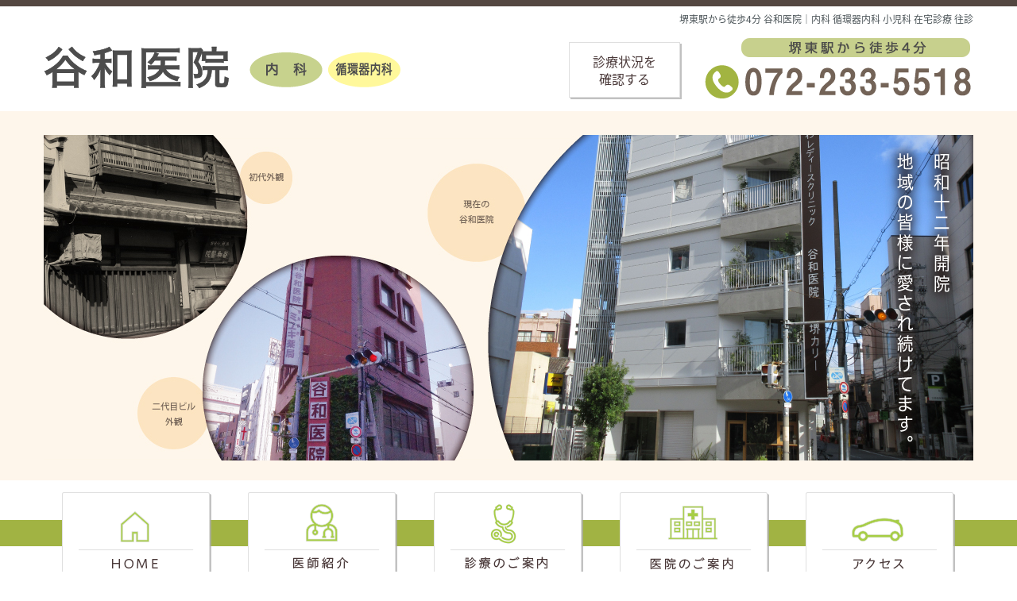

--- FILE ---
content_type: text/html; charset=UTF-8
request_url: http://taniwa-iin.com/
body_size: 12859
content:
<!doctype html>
<html lang="ja">
<head>
<meta charset="utf-8">
<meta http-equiv="X-UA-Compatible" content="IE=edge">
<title>谷和医院｜堺市 堺東 内科 循環器内科 小児科 在宅診療 心臓リハビリ</title>
<meta name="description" content="堺市 堺東駅から徒歩4分の内科・循環器内科・小児科の谷和医院です。地域に根ざし創業から80年以上。外来はもちろん、在宅診療から心臓リハビリまで幅広く対応しています。患者様の背景や生活環境を理解したうえで最良の治療を考えます。" />
<meta name="keywords" content="大阪府,堺市,堺東,三国ヶ丘,谷和医院,内科,循環器内科,小児科,在宅診療,心臓リハビリ" />
<meta name="viewport" content="width=device-width, initial-scale=1">
<meta name="format-detection" content="telephone=no" />

<!-- favicon -->
<link rel="icon" type="images/png" href="images/favicon.png" />

<!-- GoogleWebFonts -->
<link href="//fonts.googleapis.com/earlyaccess/notosansjapanese.css" rel="stylesheet" />

<!-- stylesheet -->
<link rel="stylesheet" href="//netdna.bootstrapcdn.com/font-awesome/4.7.0/css/font-awesome.min.css">
<link rel="stylesheet" href="css/reset.css">
<link rel="stylesheet" href="css/style.css">
<link rel="stylesheet" href="css/home.css">

<!-- Google Analytics -->
<script>
  (function(i,s,o,g,r,a,m){i['GoogleAnalyticsObject']=r;i[r]=i[r]||function(){
  (i[r].q=i[r].q||[]).push(arguments)},i[r].l=1*new Date();a=s.createElement(o),
  m=s.getElementsByTagName(o)[0];a.async=1;a.src=g;m.parentNode.insertBefore(a,m)
  })(window,document,'script','https://www.google-analytics.com/analytics.js','ga');
  ga('create', 'UA-101663267-12', 'auto');
  ga('send', 'pageview');
  ga('create', 'UA-9162760-63', 'auto', {'name': 'mcco'});
  ga('mcco.send', 'pageview');
</script>
</head>

<body id="TopPage">

<!-- ヘッダー -->
<header> 
  
  <!-- inner -->
  <div class="inner">
    <h1>堺東駅から徒歩4分 谷和医院｜内科 循環器内科 小児科 在宅診療 往診</h1>
		<div class="head_info">
  <p class="head_logo"><a href="./" ><img src="images/h_logo.png" alt="谷和医院　内科・循環器科" ></a></p>
  <p class="head_wait"><a href="https://ssc7.doctorqube.com/taniwa-iin/" target="_blank">診療状況を<br class="noSP">確認する</a></p>
  <div class="head_right noSP tel-link"><img src="images/h_tel.png" alt="072-233-5518" ></div>
</div>  </div>
  <!-- inner --> 
  
</header>
<!-- ヘッダー --> 

<!-- キービジュアル -->
<div class="keyv_area">
  <h2><img src="images/keyv001.png" alt="昭和12年開院　地域の皆さまに愛され続けてます。" /></h2>
</div>
<!-- キービジュアル --> 

<!-- ナビゲーション -->
<nav>
    <ul class="inner">
    <li><a href="index.html" ><img src="images/gnav01.png" alt="HOME" ></a></li>
    <li><a href="doctor.html"><img src="images/gnav02.png" alt="医師紹介" ></a></li>
    <li><a href="treatment.html"><img src="images/gnav03.png" alt="診療のご案内" ></a></li>
    <li><a href="clinic.html"><img src="images/gnav04.png" alt="医院のご案内" ></a></li>
    <li><a href="access.html"><img src="images/gnav05.png" alt="アクセス" ></a></li>
    <li><a href="#kamoku"><img src="images/gnav06.png" alt="診療科目" ></a></li>
  </ul></nav>
<!-- メイン -->
<div class="inner flex_RLTB"> 
  
  <!-- コンテンツ -->
  <main> 
    
    <!-- スマホ時TEL -->
    <div class="tel-link noPC align-center mb"><img src="images/h_tel.png" alt="072-233-5518" ></div>
    <div class="features">
      <div class="flex_RLTB">
        <div class="flex1 hidden-sp">
          <div class="feat_flex"><img src="images/point_tit.png" alt="谷和医院の特長"></div>
        </div>
				<p class="visible-sp align-center"><img src="images/point_tit-s.png" alt="谷和医院の特長"/></p>
        <div class="flex1">
			<div class="featbox"><a href="doctor.html"><img src="images/point01.png" alt="質の高い医療をご提供" ></a>
            <p>さまざまな医療機器、幅広い検査技師が在籍。温かなスタッフにより、総合的に質の高い医療を提供しています。</p>
				<a href="doctor.html" class="plink"><i class="fa fa-chevron-circle-right" aria-hidden="true"></i></a>
          </div>
        </div>
      </div>
      <div class="flex_LRTB">
        <div class="flex1">
          <div class="featbox"><a href="rehabilitation.html"><img src="images/point02.png" alt="心臓リハビリテーション" ></a>
            <p>心肺運動負荷テスト（CPX）や和温療法を取り入れた「心臓リハビリテーション」を行っている近畿でも数少ないクリニックです。</p>
			  <a href="rehabilitation.html" class="plink"><i class="fa fa-chevron-circle-right" aria-hidden="true"></i></a>
          </div>
        </div>
        <div class="flex1">
          <div class="featbox"><a href="visit.html"><img src="images/point03.png" alt="在宅診療" ></a>
            <p>高齢化や身体的障害、癌終末期などで通院出来ない方の訪問診療を行っています。<br>
              緊急時の往診にも対応します。</p>
			  <a href="visit.html" class="plink"><i class="fa fa-chevron-circle-right" aria-hidden="true"></i></a>
          </div>
        </div>
      </div>
    </div>
    
    <!-- お知らせ -->
    <section>
      <div class="notice">
        <h3 class="h3top">お知らせ</h3>
        <dl>
         <dt class="news_title">
<!--
2023.09.06-->
孝昭先生（若先生）水曜日夜診察について</dt>
<dd class="news_body"><p>孝昭先生（若先生）<br />
水曜日の夜診察、他院出勤日は、診察開始時間が遅れます。<br />
【出勤のない日（不定期）は通常通りになります】<br />
ご迷惑をおかけいたしますが、よろしくお願いいたします。<br />
</p></dd>
<dt class="news_title">
<!--
2023.04.21-->
マイナンバーカード保険証利用について</dt>
<dd class="news_body"><p>○当院は診療情報を取得・活用することにより、質の高い医療の提供に努めています。<br />
○正確な情報を取得・活用するため、マイナ保険証の利用にご協力をお願いいたします。<br />
◆医療情報取得加算<br />
・初診時　１点<br />
・再診時（３月に１回限り算定）　１点<br />
</p></dd>
<dt class="news_title">
<!--
2022.02.12-->
医療ＤＸ推進体制について</dt>
<dd class="news_body"><p>2024年の診療報酬改正にて医療ＤＸ推進の方針が示されました。<br />
当院ではより良い医療を提供するために、下記の体制を整備しています。<br />
・マイナンバーカードによる電子資格確認を行う体制を有しています。<br />
・マイナンバーカードによる保健情報・医療情報・薬剤情報を取得し、その情報を活用して質の高い医療提供に取り組みます。<br />
・オンライン資格確認システムを通じて患者様の診療情報、薬剤情報等を取得し調整・服薬指導を行う際、　当該情報を閲覧し活用します。<br />
・電子処方箋については、今後電子カルテのバージョンアップにより体制を整え、対応する予定です。<br />
・在宅医療についても、ＩＣＴツール（いいともバイタルリンクシステム）を活用し、在宅医療に関わる各連携医療機関と情報共有を行います。<br />
（Ｎ－ａｒｔ訪問看護ステーション、Ｌｉｎｏ訪問看護ステーション、あっと訪問看護ステーション、シャローム訪問看護ステーション、シンシア訪問看護ステーション、等）<br />
<br />
（令和7年4月～）<br />
医療ＤＸ推進体制整備加算４　１０点（月１回）<br />
医療ＤＸ推進体制整備加算５　　９点（月１回）<br />
医療ＤＸ推進体制整備加算６　　８点（月１回）<br />
在宅ＤＸ推進体制整備加算　９点（月１回）<br />
在宅医療情報連携加算　　１００点（月１回）<br />
<br />
<br />
</p></dd>
<dt class="news_title">
<!--
2021.11.01-->
光彦先生（大先生）診察変更のお知らせ</dt>
<dd class="news_body"><p>Ｒ３年１１月より<br />
光彦先生（大先生）の<br />
月曜日、夜の診察がなくなります。<br />
他は今まで通りです。<br />
孝昭先生（若先生）は変更ありません。<br />
よろしくお願いいたします。</p></dd>
        </dl>
      </div>
    </section>
    <!-- お知らせ --> 
    
  </main>
  <!-- コンテンツ --> 
  
  <!-- サイドナビ --><aside id="kamoku">
    <p class="sidetitle">診療内容</p>
    <ul>
      <li><a href="internal.html"><img src="images/snav_01_off.png" alt="内科" /></a></li>
      <li><a href="cardiology.html"><img src="images/snav_02_off.png" alt="循環器内科" /></a></li>
      <li><a href="rehabilitation.html"><img src="images/snav_03_off.png" alt="心臓リハビリテーション" /></a></li>
      <li><a href="visit.html"><img src="images/snav_04_off.png" alt="在宅診療" /></a></li>
      <li><a href="screening.html"><img src="images/snav_05_off.png" alt="検診" /></a></li>
      <li><a href="vaccination.html"><img src="images/snav_06_off.png" alt="予防接種" /></a></li>
      <li><a href="inspection.html"><img src="images/snav_07_off.png" alt="当院で可能な検査" /></a></li>
	</ul>
  <!-- サイドナビ --> 
  <!--
  <p><a href="recruit.html"><img src="images/snav_staff.png" alt="スタッフ募集"></a></p>
  -->
	</aside>

	
	
</div>
<!-- メイン --> 

<!-- 医院概要 -->
<section class="overview">
  <div class="inner">
    <h3 class="h3top2">医院概要</h3>
    <div class="flex_LRTB">
      <div class="flex6">
        
        <table class="ovtable">
          <tr>
            <th><span>医院名</span></th>
            <td>谷和医院</td>
          </tr>
          <tr>
            <th><span>診療科目</span></th>
            <td>内科　循環器内科</td>
          </tr>
          <tr>
            <th><span>院長</span></th>
            <td>谷和 孝昭（たにわ たかあき）</td>
          </tr>
          <tr>
            <th><span>所在地</span></th>
            <td>〒590-0028　大阪府堺市堺区三国ヶ丘御幸通2-1　谷和ビル2階</td>
          </tr>
          <tr>
            <th><span>電話</span></th>
            <td class="tel-linkt">072-233-5518</td>
          </tr>
          <tr>
            <th><span>診療時間</span></th>
            <td><img src="images/timetable.png" alt="診療時間" ></td>
          </tr>
          <tr>
            <th><span>休診</span></th>
            <td>木曜午後・土曜午後・日曜・祝日</td>
          </tr>
        </table>
      </div>
      <div class="flex4 maparea">
		
		  <div class="whitec"><span>アクセス</span></div>
		  <div><p>南海高野線「堺東」駅より南へ徒歩4分<br>（13号線／府道30号高島屋沿い）</p></div>
		  
		  
        <img src="images/map.png" alt="谷和医院地図" >
        <a href="https://goo.gl/maps/rpBrweWBCxu" target="_blank" class="icon_carret">GoogleMapsで見る</a>
      </div>
    </div>
  </div>
</section>
<!-- 医院概要 -->

<div class="bottomtel noPC"><span class="tel-link"><img src="images/h_tel.png" alt="072-233-5518" ></span></div>

<!-- フッター -->
<footer>
  <div class="inner">
	   <ul class="flist">
        <li>【谷和医院について】</li>
        <li><a href="index.html">HOME</a></li>
        <li><a href="doctor.html">医師紹介</a></li>
        <li><a href="treatment.html">診療のご案内</a></li>
        <li><a href="clinic.html">医院のご案内</a></li>
        <li><a href="access.html">アクセス</a></li>
      </ul>
	   <ul class="flist">
        <li>【診療について】</li>
        <li><a href="internal.html">内科</a></li>
        <li><a href="cardiology.html">循環器内科</a></li>
        <li><a href="rehabilitation.html">心臓リハビリテーション</a></li>
        <li><a href="visit.html">在宅診療</a></li>
        <li><a href="screening.html">検診</a></li>
		<li><a href="vaccination.html">予防接種</a></li>
        <li><a href="inspection.html">院内で可能な検査</a></li>
      </ul>
  </div>
</footer>
  <small class="copyright"> &copy; 谷和医院 All rights reserved. </small><!-- GoToTop -->
<div id="pageTop" ><a href="#"><br>
  ページ<br>
  TOPへ</a></div>

<!-- javascript --> 
<script src="js/jquery-1.11.3.min.js"></script> 
<script src="js/default.js"></script>
</body>
</html>


--- FILE ---
content_type: text/css
request_url: http://taniwa-iin.com/css/reset.css
body_size: 4160
content:
@charset "utf-8";
/* ----------------------------------------------------------------------------------
	Reset
---------------------------------------------------------------------------------- */
html {
	font-size: calc( 100vw / 32 );
	font-family: "ヒラギノ角ゴ Pro W3", "Hiragino Kaku Gothic Pro", "メイリオ", Meiryo, "sans-serif";
	box-sizing: border-box;
}
*, *::before, *::after {
	box-sizing: inherit;
	margin: 0;
	padding: 0;
	border: 0;
	-webkit-text-size-adjust: 100%;
	vertical-align: central;
}
body {
	background: #fff;
	color: #495256;
}
ol, ul {
	list-style: none;
}
h1, h2, h3, h4, h5, h6 {
	margin: 0;
	padding: 0;
	font-size: inherit;
}
img {
	vertical-align: middle;
	max-width: 100%;
}
table {
	border-collapse: collapse;
	border-spacing: 0;
}
a {
	text-decoration: none;
}
a img:hover {
	text-decoration: none;
	opacity: 0.8;
}
main p{
	margin-bottom:1rem;
}



/* ----------------------------------------------------------------------------------
	Common Definition
---------------------------------------------------------------------------------- */


/* Layout
-------------------------------------------*/
.float-l {
	float: left;
}
.float-r {
	float: right;
}
.align-center {
	text-align: center;
}
.align-left {
	text-align: left;
}
.align-right {
	text-align: right;
}
.clearfix:after {
	height: 0;
	content: "";
	display: block;
	clear: both;
}


/* Font
-------------------------------------------*/
ft8 {
	font-size: 0.8rem !important;
}
.ft10 {
	font-size: 1rem !important;
}
.ft12 {
	font-size: 1.2rem !important;
}
.ft14 {
	font-size: 1.4rem !important;
}
.ft16 {
	font-size: 1.6rem !important;
}
.ft18 {
	font-size: 1.8rem !important;
}
.ft20 {
	font-size: 2.0rem !important;
}
.ft22 {
	font-size: 2.2rem !important;
}
.ft24 {
	font-size: 2.4rem !important;
}
.ft26 {
	font-size: 2.6rem !important;
}
.ft28 {
	font-size: 2.8rem !important;
}
.ft30 {
	font-size: 3.0rem !important;
}
.ft32 {
	font-size: 3.2rem !important;
}



.mb{
	margin-bottom:1rem;
}


/* WebFont
-------------------------------------------*/
.icon_map a:before{
	font-family: FontAwesome;
	content: "\f041\00a0";
}
.icon_carret:before{
	font-family: FontAwesome;
	content: "\f0da\00a0";
}
.icon_tel:before{
	font-family: FontAwesome;
	content: "\f095\00a0";
}


/* Flex
-------------------------------------------*/
.flex {
	display: flex;
	display: -webkit-flex;
}
.flex_wrap {
	flex-wrap: wrap;
	-webkit-flex-wrap: wrap;
}
.flex_rrev {
	flex-direction: row-reverse;
	-webkit-flex-direction: row-reverse;
}
.flex_crev {
	flex-direction: column-reverse;
	-webkit-flex-direction: column-reverse;
}
.justify_center {
	-webkit-justify-content: center;
	justify-content: center;
}
.items_center {
	align-items: center;
	-webkit-align-items: center;
}
.flex1 {
	flex: 1;
}
.flex3 {
	flex: 3;
}
.flex4 {
	flex: 4;
}
.flex6 {
	flex: 6;
}
.flex7 {
	flex: 7;
}

/* PC-Smartphone Swithcer
-------------------------------------------*/
.noSP, .noSP_il {
	display: none !important;
}

.flex1, .flex3, .flex4, .flex6, .flex7 {
	padding: 0;
}





/* -----------------------------------------------------------------------------------------------------------------------------------
	Tablet
----------------------------------------------------------------------------------------------------------------------------------- */
/*
@media screen and (min-width: 46.875em) and (max-width: 73.063em){
}

*/





/* -----------------------------------------------------------------------------------------------------------------------------------
	PC
----------------------------------------------------------------------------------------------------------------------------------- */

@media screen and (min-width: 46.875em) {
html {
	font-size: 62.5%;
}

/* PC-Smartphone Swithcer
-------------------------------------------*/
.noPC {
	display: none !important;
}
.noSP {
	display: block !important;
}
.noSP_il {
	display: inline !important;
}

.flex1, .flex3, .flex4, .flex6, .flex7, .flex3333, .flex6667 {
	padding: 0 1rem;
}

/* flexの両端余白を解除する場合
-------------------------------------------*/
.nospd {
	padding: 0 !important;
}

}



--- FILE ---
content_type: text/css
request_url: http://taniwa-iin.com/css/style.css
body_size: 15366
content:
@charset "utf-8";
/* ----------------------------------------------------------------------------------
	common
---------------------------------------------------------------------------------- */
body {
	font-family: "Noto Sans Japanese", "ヒラギノ角ゴ Pro", "Hiragino Kaku Gothic Pro", "メイリオ", "Meiryo", Osaka, 'ＭＳ Ｐゴシック', 'MS PGothic', sans-serif;
	font-size: 1.4rem;
	line-height: 1.6;
}
section{
	margin-bottom:1.6rem;
}


/* Font
-------------------------------------------*/
@font-face {
	font-family: "LogoTypeGothic";
	src: url("../font/07LogoTypeGothic7.eot?") format('eot'), url("../font/07LogoTypeGothic7.woff") format('woff');
}
.LogoType {
	font-family: "LogoTypeGothic", "Noto Sans Japanese", "メイリオ", "Meiryo", Osaka, 'ＭＳ Ｐゴシック', 'MS PGothic', sans-serif;
}
.SawarabiGo {
	font-family: "Sawarabi Gothic", "Noto Sans Japanese", "メイリオ", "Meiryo", Osaka, 'ＭＳ Ｐゴシック', 'MS PGothic', sans-serif;
}



/* InnerFrame
-------------------------------------------*/
.inner {
	padding: 0;
}


	.visible-sp{
		display: block;
	}	
	.hidden-sp{
		display: none;
	}	




/* Link
-------------------------------------------*/
a:link {
	color: #544741;
}
a:visited {
	color: #544741;
}
a:hover {
	color: #ff9900;
}

.visible-sp{
		display: block;
	}	

/* Index
-------------------------------------------*/
h1 {
	font-size: 0.7rem;
	line-height: 100%;
	text-align: left;
	font-weight: normal;
	margin-bottom: 1rem;
}


h2{
	background: #FEF6EB;
	padding: 1rem 0 0.5rem 0;
	text-align: center;
	font-size: 2rem;
	color: #544741;
}

h3{
	background: #544741;
	font-family: "Sawarabi Gothic";
	font-size: 1.4rem;
	line-height: 120%;
	font-weight: normal;
	padding: .7rem 0 .5rem 0.3rem;
	border-left: 1rem solid #766B66;
	margin-bottom: 2rem;
	color: #ffffff;
}

.h4class {
	font-size: 1.8rem;
	font-weight: normal;
	padding: 0.5rem 0.5rem 0.5rem 1rem;
	border: 2px solid #544741;
	margin-bottom: 1rem;
	color: #544741;
}


.h5class {
	font-size: 1.6rem;
	font-weight: normal;
	padding: 0.5rem;
	border-bottom: 1px solid #4B4B4B;
	margin-bottom: 0.8rem;
}
.h5class:before{
	font-family: FontAwesome;
	content:"\f0f1\00a0";
}


/* Header
-------------------------------------------*/

header {
	/* flex化 */
	display: flex;
	display: -webkit-flex;
	/* headerロゴを上下中央 */
	justify-content: center;
	-webkit-justify-content: center;
	background-color: #ffffff;
	border-top: .8rem solid #544741;
	padding: 1rem;
}
.head_info {
	/* flex化 */
	display: flex;
	display: -webkit-flex;
	flex-wrap: wrap;
}

.head_logo{
	width:80%;
	margin: 0 auto;
}
.head_wait{
	width:100%;
	margin: 1rem auto 0.5rem;
}
.head_wait a {
	display: block;
	text-align: center;
	line-height: 2;
	color: #4A3939;
	background: #fff;
	border: 1px solid #DFDFDF;
	box-sizing: border-box;
	box-shadow: 2px 2px #C1C1C1;
}

.tel-link{
	width:80%;
	margin: 0 auto 1.5em;
}


/* Navigation
-------------------------------------------*/
nav {
	display: block;
	background-color: transparent;
	font-family: "LogoTypeGothic";
	margin-bottom: 1.5rem;
}
nav .inner {
	padding: 0;
}
nav span {
	font-size: 1rem;
	display: block;
	color: #B5E1DE;
}
nav ul {
	display: flex;
	display: -webkit-flex;
	flex-wrap: wrap;
	-webkit-flex-wrap: wrap;
}
nav ul li {
	background-image: url(../images/nav_back.png);
	background-repeat: repeat-x;
	background-position: middle center;
	background-size: auto 100%;
	width: 33%;
	text-align: center;
}
nav li a {
	display: block;
	text-align: center;
	line-height: 1.6rem;
	color: #ffffff;
	margin: 0.5rem 1rem 0rem;
}
nav li a:hover {
	color: #ff0000;
}
nav li a:link, nav li a:visited {
	color: #ffffff;
}
/* Main
-------------------------------------------*/
main {
	background-color: #ffffff;
	padding: 0 1rem 1rem;
}
/* SideNavi
-------------------------------------------*/

.sidetitle {
	display: block;
	text-align: center;
	color: #534741;
	border: 3px solid #534741;
	margin: 0 auto;
	padding: 0.5rem;
	margin-bottom: 0.5rem;
}
aside {
	background-color: #ECF0D9;
	width: 100%;
	padding: 1rem;
	margin-bottom: 1rem;
}
aside ul {
	/* flex化 */
	display: flex;
	display: -webkit-flex;
	flex-wrap: wrap;
	-webkit-flex-wrap: wrap;
	padding: 0;
	margin-bottom: 1em;
}
aside ul li {
	width: 50%;
}

aside ul li.current{
	filter:alpha(opacity=70);
	-moz-opacity:0.70;
	-khtml-opacity: 0.70;	
	opacity:0.70;
}

aside .recruit_bnr{
	text-align: center;
	display: none;
}

/* Footer
-------------------------------------------*/
footer {
	background-color: #FBF4EA;
	color: #544741;
	padding: 1rem 0.5rem;
}
ul.flist li {
	font-size: 1rem;
	display: inline-block;
}
ul.flist li:first-child {
	display: block;
	padding-top: 1rem;
}
ul.flist li a {
	display: inline-block;
	padding: 0 0.5rem;
}
ul.flist li a:before {
	font-family: FontAwesome;
	content: "\f0da\00a0";
}

footer .flex3{
	text-align: center;
}
footer .flex7{
	display: none;
}

footer dl.flex3 dt{
	font-size: 2.4rem;
	font-weight: bold;
	}

footer dl.flex3 dd{
	line-height:110%;
}



/* ----------------------------------------------------------------------------------
	Modules
---------------------------------------------------------------------------------- */



/*	flex setting
-------------------------------------------*/
.flex_LRTB, .flex_RLTB {
	flex-direction: column;
	-webkit-flex-direction: column;
}

/*  img  */

figure{
	text-align: center;
	margin: 0 auto;
}

/* List
-------------------------------------------*/
.list_dot{
	padding-left: 2rem;
}
.list_dot li {
	list-style-type: disc;
	margin-left: 1em;
}

/* Link Button
-------------------------------------------*/
.linkbox a:link {
	display: inline-block;
	padding: 0.3rem 2rem;
	background-color: #3D2E27;
	color: #ffffff;
}
.linkbox a:visited {
	color: #ffffff;
}
.linkbox a:hover {
	color: #ffffff;
	background-color: #6E5E57;
}
.linkbox a:before{
	font-family: FontAwesome;
	content: "\f0da\00a0";
}
/* GoToTop
-------------------------------------------*/
#pageTop {
	display: block;
	position: fixed;
	z-index: 9999;
	bottom: -10rem;
	right: 2rem;
	transition: .5s;
}
#pageTop a:before {
	content: "\f0d8\00a0";
	font-family: "FontAwesome";
}
#pageTop a {
	display: block;
	color: #ffffff;
	text-align: center;
	text-decoration: none;
	background-color: #3D2E27;
	border-radius: 10rem;
	font-size: 1.4rem;
	line-height: 1.4rem;
	padding: 0.9rem 1.2rem 1.3rem 1.2rem;
}
#pageTop a:hover {
	opacity: 0.8;
	filter: alpha(opacity=80);
	-ms-filter: "alpha(opacity=80)";
	display: block;
}
/* ----------------------------------------------------------------------------------
	トップ
---------------------------------------------------------------------------------- */


/* Index
-------------------------------------------*/


/*	キービジュアル
-------------------------------------------*/
.keyv_area {
	background-color: #ffffff;
	text-align: center;
}

/*	医院概要
-------------------------------------------*/
.overview {
	background-color: #FBF4EA;
	padding: 4rem 1rem;
}
.ovtable {
	border-collapse: collapse;
	font-size: 1.4rem;
	color: #4F423A;
}
.ovtable tr {
	margin-bottom: 1rem;
}
.ovtable th {
	display: inline-block;
	padding: 0.7rem;
	font-weight: normal;
	letter-spacing: 0.2rem;
	vertical-align: top;
	min-width: 10rem;
}
.overview th span {
	display: block;
	background-color: #ffffff;
	padding: 1rem;
	border-top-left-radius: 10rem 5rem;
	border-top-right-radius: 10rem 5rem;
	border-bottom-left-radius: 10rem 5rem;
	border-bottom-right-radius: 10rem 5rem;
}
.ovtable td {
	display: block;
	padding: 0 2rem;
	margin-bottom: 2rem;
}
.gmap {
	width: 100%;
	min-height: 40rem;
	margin-bottom: 1rem;
}
.maparea {
	padding: 0.8rem !important;
	font-size: 1.4rem;
	color: #4F423A;
}
.maparea p {
	margin-bottom: 1rem;
}
.maparea .whitec {
	display: inline-block;
	padding-bottom: 1rem;
}
.maparea .whitec span {
	background-color: #ffffff;
	padding: 1.2rem;
	border-top-left-radius: 10rem 5rem;
	border-top-right-radius: 10rem 5rem;
	border-bottom-left-radius: 10rem 5rem;
	border-bottom-right-radius: 10rem 5rem;
}
/*	その他
-------------------------------------------*/
.bottomtel {
	padding: 1em 0;
	text-align: center;
}
/* Copyright
-------------------------------------------*/
small {
	margin: 0 auto !important;
	display: block;
}
.copyright {
	width: 100%;
	text-align: center;
	color: #DDDDDD;
	background-color: #544741;
	font-size: 1.2rem;
	letter-spacing: 0.1rem;
	padding: 0.75rem 0;
}

/* ----------------------------------------------------------------------------------
	下層
---------------------------------------------------------------------------------- */



/*	院長紹介
-------------------------------------------*/
.bio {
	margin-bottom:2rem;
}
.bio dt {
	float: left;
	width: 8rem;
	clear: both;
}
.bio dd {
	margin-left: 8rem;
}

/*	診療案内
-------------------------------------------*/


/*	クリニック紹介
-------------------------------------------*/
.route ul{
	/* flex化 */
	display: flex;
	display: -webkit-flex;
	flex-wrap: wrap;
	-webkit-flex-wrap: wrap;
	-webkit-justify-content: center;
	justify-content: center;
}
.route li{
	width: 50%;
	padding: 0.5rem;
	font-size:1.6rem;
	text-align:center;
}
.access .route li p{
	text-align:left;
	font-size:1.4rem;
}

.route li .text{
	font-size:1.4rem;
	text-align:left;
}
 .route img{
	margin-bottom:0.5rem;
}

/*	キービジュアル
-------------------------------------------*/


/*	アクセス
-------------------------------------------*/
.caution{
	background-color:#FFF1DC;
	padding: 2rem;
}
.caution .title{
	text-align: center;
	font-size: 1.8rem;
}
.caution .title:before{
	font-family:  FontAwesome;
	content: "\f071\00a0";
}
.caution ul li{
	text-indent: -2rem;
	padding-left: 2rem;
}
.caution ul li:before{
	content: "※ ";
	color: #AA0000;
}





/* -----------------------------------------------------------------------------------------------------------------------------------
	Tablet
----------------------------------------------------------------------------------------------------------------------------------- */
/*
@media screen and (min-width: 46.875em) and (max-width: 73.063em){
}

*/






/* -----------------------------------------------------------------------------------------------------------------------------------
	PC
----------------------------------------------------------------------------------------------------------------------------------- */
@media screen and (min-width: 46.875em) {
/* Common
-------------------------------------------*/
body {
	font-size: 1.6rem;
}
	
h1 {
	font-size: 1.2rem;
	text-align: right;
	font-weight: normal;
	margin-bottom: 1rem;
}	

	
h2{
	background: #FEF6EB;
	padding: 3rem 0 2.5rem 0;
	margin-bottom: 1rem;
	text-align: center;
	font-size: 3rem;
	color: #544741;
}	
	
h3{
	background: #544741;
	font-family: "Sawarabi Gothic";
	font-size: 2.3rem;
	font-weight: normal;
	padding: .7rem 0 .7rem 0.3rem;
	text-indent: 1rem;
	border-left: 1.5rem solid #766B66;
	margin-bottom: 2rem;
	color: #ffffff;
}
	.visible-sp{
		display: none;
	}	
	.hidden-sp{
		display: block;
	}	
	
	
	
.h3top2 {
	max-width: 26rem;
	font-size: 2rem;
	padding: 1rem;
	margin-left: 2rem;
}
/* InnerFrame
-------------------------------------------*/
.inner {
	margin: 0 auto;
	padding: 0;
	max-width: 117rem;
}
/* Header
-------------------------------------------*/
header {
	/* flex化解除 */
	display: block;
}
.head_info {
	justify-content: space-between;
	-webkit-justify-content: space-between;
	align-items: center;
	-webkit-align-items: center;
}
	
.head_logo{
	width:55%;
	margin: 0;
}		
	
.head_right {
	text-align: right;
	/* flex化 */
	/*display: flex !important;
	display: -webkit-flex !important;*/
	/* 上下配置中央 */
	/*align-items: center;
	-webkit-align-items: center;*/
}
	
.head_wait {
	width: 12%;
}
.head_wait a {
	display: flex;
	justify-content: center;
	align-items: center;
	height: 70px;
	text-align: center;
	line-height: 1.4;
	color: #4A3939;
	background: #fff;
	border: 1px solid #DFDFDF;
	box-sizing: border-box;
	box-shadow: 2px 2px #C1C1C1;
}
.head_wait a:hover {
	filter:alpha(opacity=70);
	-moz-opacity:0.70;
	-khtml-opacity: 0.70;	
	opacity:0.70;
}
	
.head_info .tel-link{
	width: 30%;
  margin: 0;
}
	
	
	
/* GlovalNavi
-------------------------------------------*/
nav {
	background: url(../images/nav_back.png) repeat-x 0 100%;
	margin-bottom: 2.6rem;
}
nav ul {
	font-size: 1.6rem;
}
nav ul li {
	background-image: none;
	float: left;
	width: 20%;
}
	
nav ul li:last-child{
	display: none;
	}	
	
	
nav li a {
/*	padding: 1.6rem;*/
}
nav .inner {
	padding: 0;
}
/* Main
-------------------------------------------*/
main {
	width: 87rem;
}
/* SideNavi
-------------------------------------------*/
aside {
	width: 30rem;
	padding: 2rem;
}
aside ul {
}
aside ul li {
	text-align: center;
	width: 100%;
	margin-bottom: 0.3rem;
}
	

.sidetitle {
	max-width: 252px;
}
/* Footer
-------------------------------------------*/
footer {
}
	
footer dl.flex3{
	text-align: left;
}
footer dl.flex3 dt{
	font-size: 3rem;
	font-weight: bold;
	}
	
footer dl.flex3 dd{
	line-height: 120%;
	}
	
footer .flex7{
	display: block;
}
	
ul.flist {
	display: inline-block;
}
ul.flist li {
	font-size: 1.3rem;
	display: inline-block;
}
ul.flist li:first-child {
	display: inline-block;
	padding-top: 0;
}
ul.flist li a {
	display: inline-block;
	padding: 0 0.5rem;
}
ul.flist li a:before {
	font-family: FontAwesome;
	content: "\f0da\00a0";
}
/* LowerFooter
-------------------------------------------*/







/* ----------------------------------------------------------------------------------
	Modules
---------------------------------------------------------------------------------- */
/* PCで左→右に配置／SPで上→下に配置 */
.flex_LRTB {
	display: flex;
	display: -webkit-flex;
	flex-direction: row;
	-webkit-flex-direction: row;
}
/* PCで右→左に配置／SPで上→下に配置 */
.flex_RLTB {
	display: flex;
	display: -webkit-flex;
	flex-direction: row-reverse;
	-webkit-flex-direction: row-reverse;
}
/* トップページ
-------------------------------------------*/


.ovtable th, .ovtable td {
	display: table-cell;
}
.maparea {
	text-align: right;
}
/* 院長紹介
-------------------------------------------*/



/* 診療案内
-------------------------------------------*/



/* クリニック紹介
-------------------------------------------*/
.route li{
	width: 33.33%;
	padding:1rem;
}


/* アクセス
-------------------------------------------*/



}


--- FILE ---
content_type: text/css
request_url: http://taniwa-iin.com/css/home.css
body_size: 2215
content:
@charset "utf-8";
/* HOME ONLY */




.h3top {
	display: inline-block;
	font-size: 2rem;
	font-weight: normal;
	/*color: #534741;*/
	border: 2px solid #5F534C;
	padding: 1.4rem 4rem;
}
.h3top2 {
	display: inline-block;
	font-size: 2rem;
	font-weight: normal;
	/*color: #534741;*/
	border: 3px solid #5F534C;
	padding: 1.4rem 0;
	text-align: center;
	width: 100%;
	margin-bottom: 1rem;
}

/*	お知らせ
-------------------------------------------*/
.notice {
	margin-bottom: 4rem;
	overflow: auto;
	background-image: url(../images/iback_1.png), url(../images/iback_2.png), url(../images/iback_3.png);
	background-repeat: no-repeat, repeat-x, repeat-y;
	background-position: left top, top, left;
}
.notice .news_title {
	font-size: 1.7rem;
	font-weight: bold;
	color: #E0A23E;
}
.notice .news_body {
}
.notice dl {
	padding-top: 2rem;
	padding-bottom: 2rem;
	padding-left: 4rem;
	border-bottom: 0.1rem dotted #999;
}
.notice dl:last-child {
	border: none;
}
.notice dt {
}

/* 特長エリア
-------------------------------------------*/
.features {
	max-width: 65rem;
	text-align: center;
	margin: 0 auto;
	margin-bottom: 4rem;
}
.features .flex1 {
	padding: 0.8rem !important;
}
.features .featbox {
	background-color: #EADCC3;
	height: 100%;
}
.features .featbox p {
	line-height: 1.8rem;
	padding: 0.5rem 1.4rem;
	font-size: 1.4rem;
	color: #736357;
	text-align: left;
	margin: 0;
}
.features .featbox .plink {
	display: inline-block;
	margin-bottom: 0.5rem;
	font-size:2rem;
}
.feat_flex {
	display: flex;
	display: -webkit-flex;
	-webkit-justify-content: center;
	justify-content: center;
	-webkit-align-items: center;
	align-items: center;
	height: 100%;
	border: 3px solid #756558;
	padding: 2rem;
}





/* -----------------------------------------------------------------------------------------------------------------------------------
	PC
----------------------------------------------------------------------------------------------------------------------------------- */
@media screen and (min-width: 46.875em) {

.notice .news_body {
}
.notice dt {
}
	
.features {
	background-image: url(../images/point_back.png);
	background-repeat: no-repeat;
	background-position: center center;
}	
	
	
	
	
}



--- FILE ---
content_type: text/plain
request_url: https://www.google-analytics.com/j/collect?v=1&_v=j102&a=856499130&t=pageview&_s=1&dl=http%3A%2F%2Ftaniwa-iin.com%2F&ul=en-us%40posix&dt=%E8%B0%B7%E5%92%8C%E5%8C%BB%E9%99%A2%EF%BD%9C%E5%A0%BA%E5%B8%82%20%E5%A0%BA%E6%9D%B1%20%E5%86%85%E7%A7%91%20%E5%BE%AA%E7%92%B0%E5%99%A8%E5%86%85%E7%A7%91%20%E5%B0%8F%E5%85%90%E7%A7%91%20%E5%9C%A8%E5%AE%85%E8%A8%BA%E7%99%82%20%E5%BF%83%E8%87%93%E3%83%AA%E3%83%8F%E3%83%93%E3%83%AA&sr=1280x720&vp=1280x720&_u=IEBAAEABAAAAACAAI~&jid=564140030&gjid=1688105452&cid=169989574.1768777754&tid=UA-101663267-12&_gid=1682408646.1768777754&_r=1&_slc=1&z=2012057297
body_size: -826
content:
2,cG-TL44PJBBNE

--- FILE ---
content_type: application/javascript
request_url: http://taniwa-iin.com/js/default.js
body_size: 2624
content:
// Image ON/OFF
$(function(){
	$('a img').hover(function(){
		$(this).attr('src', $(this).attr('src').replace('_off', '_on'));
		}, function(){
             if (!$(this).hasClass('currentPage')) {
             $(this).attr('src', $(this).attr('src').replace('_on', '_off'));
        }
   });
   $('a img').click(function(){
	   $(this).attr('src', $(this).attr('src').replace('_on', '_off'));
	   });
});




// GoToTop
$(function(){
  var pageTop1 = $("#pageTop");
  pageTop1.click(function () {
    $('body, html').animate({ scrollTop: 0 }, 500);
    return false;
  });
  $(window).scroll(function () {
    if($(this).scrollTop() >= 200) {
      pageTop1.css( "bottom", "10px" );
    } else {
      pageTop1.css( "bottom", "-100px" );
    }
  });
});

// Phone link at mobile only
$(function(){
    var ua = navigator.userAgent;
    if(ua.indexOf('iPhone') > 0 && ua.indexOf('iPod') == -1 || ua.indexOf('Android') > 0 && ua.indexOf('Mobile') > 0 && ua.indexOf('SC-01C') == -1 && ua.indexOf('A1_07') == -1 ){

				// 画像版
        $('.tel-link img').each(function(){
            var alt = $(this).attr('alt');
            $(this).wrap($('<a>').attr('href', 'tel:' + alt.replace(/-/g, '')));
        });
				
				// テキスト版
        $('.tel-linkt').each(function(){
            var str = $(this).text();
            $(this).html($('<a>').attr('href', 'tel:' + str.replace(/-/g, '')).append(str + '</a>'));
        });

    }
});

//img switcher
$(function(){
    var $setElem = $('body img'),
    pcName = '_pc',
    spName = '_sp',
    replaceWidth = 750;

    $setElem.each(function(){
        var $this = $(this);
        function imgSize(){
            if(window.innerWidth > replaceWidth) {
                $this.attr('src',$this.attr('src').replace(spName,pcName)).css({visibility:'visible'});
            } else {
                $this.attr('src',$this.attr('src').replace(pcName,spName)).css({visibility:'visible'});
            }
        }
        $(window).resize(function(){imgSize();});
        imgSize();
    });
});


/**
//ヘッダの高さ分リンク位置をずらす。（ページ内のみ）
$(function () {
    var headerHight = 70; //ヘッダの高さ
    var w = $(window).width();
    var x = 767;
    if (w > x) { headerHight = 0; }

		$('a[href^=#]').click(function(){
        var href= $(this).attr("href");
        var target = $(href == "#" || href == "" ? 'html' : href);
        var position = target.offset().top-headerHight; //ヘッダの高さ分位置をずらす
        $("html, body").animate({scrollTop:position}, 550, "swing");
        return false;
    });
		
});
**/